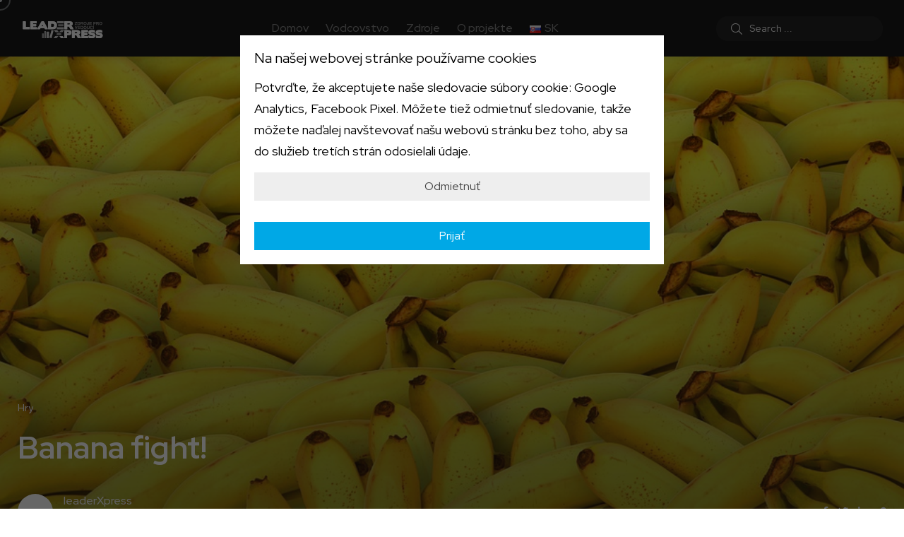

--- FILE ---
content_type: text/html; charset=UTF-8
request_url: https://leaderxpress.cz/sk/2013/09/30/banan-fight/
body_size: 18883
content:
<!doctype html>
<html lang="sk-SK">
<head>
    <meta charset="UTF-8">
    <meta name="viewport" content="width=device-width, initial-scale=1">
    <link rel="profile" href="https://gmpg.org/xfn/11">
    <meta name='robots' content='index, follow, max-image-preview:large, max-snippet:-1, max-video-preview:-1' />
	<style>img:is([sizes="auto" i], [sizes^="auto," i]) { contain-intrinsic-size: 3000px 1500px }</style>
	<noscript><style>#backto-top{display:none;}</style></noscript>
	<!-- This site is optimized with the Yoast SEO plugin v26.8 - https://yoast.com/product/yoast-seo-wordpress/ -->
	<title>Banana fight! - leaderXpress [CZ]</title>
	<meta name="description" content="Tato hra se hraje na jednotlivce a probíhá jako turnaj. Po odstartování hry se snaží banán jednou rukou oloupat, nesmí však k tomu používat nic jiného..." />
	<link rel="canonical" href="https://leaderxpress.cz/sk/2013/09/30/banan-fight/" />
	<meta property="og:locale" content="sk_SK" />
	<meta property="og:type" content="article" />
	<meta property="og:title" content="Banana fight! - leaderXpress [CZ]" />
	<meta property="og:description" content="Tato hra se hraje na jednotlivce a probíhá jako turnaj. Po odstartování hry se snaží banán jednou rukou oloupat, nesmí však k tomu používat nic jiného..." />
	<meta property="og:url" content="https://leaderxpress.cz/sk/2013/09/30/banan-fight/" />
	<meta property="og:site_name" content="leaderXpress [CZ]" />
	<meta property="article:published_time" content="2013-09-30T11:48:06+00:00" />
	<meta property="article:modified_time" content="2016-08-10T09:50:57+00:00" />
	<meta property="og:image" content="https://leaderxpress.cz/wp-content/uploads/2016/05/bananas-1119790_960_720.jpg" />
	<meta property="og:image:width" content="960" />
	<meta property="og:image:height" content="640" />
	<meta property="og:image:type" content="image/jpeg" />
	<meta name="author" content="leaderXpress" />
	<meta name="twitter:card" content="summary_large_image" />
	<meta name="twitter:label1" content="Autor" />
	<meta name="twitter:data1" content="leaderXpress" />
	<meta name="twitter:label2" content="Predpokladaný čas čítania" />
	<meta name="twitter:data2" content="1 minúta" />
	<script type="application/ld+json" class="yoast-schema-graph">{"@context":"https://schema.org","@graph":[{"@type":"Article","@id":"https://leaderxpress.cz/sk/2013/09/30/banan-fight/#article","isPartOf":{"@id":"https://leaderxpress.cz/sk/2013/09/30/banan-fight/"},"author":{"name":"leaderXpress","@id":"https://leaderxpress.cz/sk/#/schema/person/42706fc05b5b194da708fba7d5627b2b"},"headline":"Banana fight!","datePublished":"2013-09-30T11:48:06+00:00","dateModified":"2016-08-10T09:50:57+00:00","mainEntityOfPage":{"@id":"https://leaderxpress.cz/sk/2013/09/30/banan-fight/"},"wordCount":122,"commentCount":0,"image":{"@id":"https://leaderxpress.cz/sk/2013/09/30/banan-fight/#primaryimage"},"thumbnailUrl":"https://leaderxpress.cz/wp-content/uploads/2016/05/bananas-1119790_960_720.jpg","articleSection":["Hry"],"inLanguage":"sk-SK","potentialAction":[{"@type":"CommentAction","name":"Comment","target":["https://leaderxpress.cz/sk/2013/09/30/banan-fight/#respond"]}]},{"@type":"WebPage","@id":"https://leaderxpress.cz/sk/2013/09/30/banan-fight/","url":"https://leaderxpress.cz/sk/2013/09/30/banan-fight/","name":"Banana fight! - leaderXpress [CZ]","isPartOf":{"@id":"https://leaderxpress.cz/sk/#website"},"primaryImageOfPage":{"@id":"https://leaderxpress.cz/sk/2013/09/30/banan-fight/#primaryimage"},"image":{"@id":"https://leaderxpress.cz/sk/2013/09/30/banan-fight/#primaryimage"},"thumbnailUrl":"https://leaderxpress.cz/wp-content/uploads/2016/05/bananas-1119790_960_720.jpg","datePublished":"2013-09-30T11:48:06+00:00","dateModified":"2016-08-10T09:50:57+00:00","author":{"@id":"https://leaderxpress.cz/sk/#/schema/person/42706fc05b5b194da708fba7d5627b2b"},"description":"Tato hra se hraje na jednotlivce a probíhá jako turnaj. Po odstartování hry se snaží banán jednou rukou oloupat, nesmí však k tomu používat nic jiného...","breadcrumb":{"@id":"https://leaderxpress.cz/sk/2013/09/30/banan-fight/#breadcrumb"},"inLanguage":"sk-SK","potentialAction":[{"@type":"ReadAction","target":["https://leaderxpress.cz/sk/2013/09/30/banan-fight/"]}]},{"@type":"ImageObject","inLanguage":"sk-SK","@id":"https://leaderxpress.cz/sk/2013/09/30/banan-fight/#primaryimage","url":"https://leaderxpress.cz/wp-content/uploads/2016/05/bananas-1119790_960_720.jpg","contentUrl":"https://leaderxpress.cz/wp-content/uploads/2016/05/bananas-1119790_960_720.jpg","width":960,"height":640},{"@type":"BreadcrumbList","@id":"https://leaderxpress.cz/sk/2013/09/30/banan-fight/#breadcrumb","itemListElement":[{"@type":"ListItem","position":1,"name":"Domov","item":"https://leaderxpress.cz/sk/"},{"@type":"ListItem","position":2,"name":"Banana fight!"}]},{"@type":"WebSite","@id":"https://leaderxpress.cz/sk/#website","url":"https://leaderxpress.cz/sk/","name":"leaderXpress [CZ]","description":"Zdroje pre vedúcich","potentialAction":[{"@type":"SearchAction","target":{"@type":"EntryPoint","urlTemplate":"https://leaderxpress.cz/sk/?s={search_term_string}"},"query-input":{"@type":"PropertyValueSpecification","valueRequired":true,"valueName":"search_term_string"}}],"inLanguage":"sk-SK"},{"@type":"Person","@id":"https://leaderxpress.cz/sk/#/schema/person/42706fc05b5b194da708fba7d5627b2b","name":"leaderXpress","image":{"@type":"ImageObject","inLanguage":"sk-SK","@id":"https://leaderxpress.cz/sk/#/schema/person/image/","url":"https://leaderxpress.cz/wp-content/uploads/2021/12/LeaderXpress-BW-whitebg-96x96.png","contentUrl":"https://leaderxpress.cz/wp-content/uploads/2021/12/LeaderXpress-BW-whitebg-96x96.png","caption":"leaderXpress"},"url":"https://leaderxpress.cz/sk/author/leaderadmin/"}]}</script>
	<!-- / Yoast SEO plugin. -->


<link rel='dns-prefetch' href='//fonts.googleapis.com' />
<link rel="alternate" type="application/rss+xml" title="RSS kanál: leaderXpress [CZ] &raquo;" href="https://leaderxpress.cz/sk/feed/" />
<link rel="alternate" type="application/rss+xml" title="RSS kanál komentárov webu leaderXpress [CZ] &raquo;" href="https://leaderxpress.cz/sk/comments/feed/" />
<link rel="alternate" type="application/rss+xml" title="RSS kanál komentárov webu leaderXpress [CZ] &raquo; ku článku Banana fight!" href="https://leaderxpress.cz/sk/2013/09/30/banan-fight/feed/" />
<script type="text/javascript">
/* <![CDATA[ */
window._wpemojiSettings = {"baseUrl":"https:\/\/s.w.org\/images\/core\/emoji\/15.0.3\/72x72\/","ext":".png","svgUrl":"https:\/\/s.w.org\/images\/core\/emoji\/15.0.3\/svg\/","svgExt":".svg","source":{"concatemoji":"https:\/\/leaderxpress.cz\/wp-includes\/js\/wp-emoji-release.min.js?ver=6.7.4"}};
/*! This file is auto-generated */
!function(i,n){var o,s,e;function c(e){try{var t={supportTests:e,timestamp:(new Date).valueOf()};sessionStorage.setItem(o,JSON.stringify(t))}catch(e){}}function p(e,t,n){e.clearRect(0,0,e.canvas.width,e.canvas.height),e.fillText(t,0,0);var t=new Uint32Array(e.getImageData(0,0,e.canvas.width,e.canvas.height).data),r=(e.clearRect(0,0,e.canvas.width,e.canvas.height),e.fillText(n,0,0),new Uint32Array(e.getImageData(0,0,e.canvas.width,e.canvas.height).data));return t.every(function(e,t){return e===r[t]})}function u(e,t,n){switch(t){case"flag":return n(e,"\ud83c\udff3\ufe0f\u200d\u26a7\ufe0f","\ud83c\udff3\ufe0f\u200b\u26a7\ufe0f")?!1:!n(e,"\ud83c\uddfa\ud83c\uddf3","\ud83c\uddfa\u200b\ud83c\uddf3")&&!n(e,"\ud83c\udff4\udb40\udc67\udb40\udc62\udb40\udc65\udb40\udc6e\udb40\udc67\udb40\udc7f","\ud83c\udff4\u200b\udb40\udc67\u200b\udb40\udc62\u200b\udb40\udc65\u200b\udb40\udc6e\u200b\udb40\udc67\u200b\udb40\udc7f");case"emoji":return!n(e,"\ud83d\udc26\u200d\u2b1b","\ud83d\udc26\u200b\u2b1b")}return!1}function f(e,t,n){var r="undefined"!=typeof WorkerGlobalScope&&self instanceof WorkerGlobalScope?new OffscreenCanvas(300,150):i.createElement("canvas"),a=r.getContext("2d",{willReadFrequently:!0}),o=(a.textBaseline="top",a.font="600 32px Arial",{});return e.forEach(function(e){o[e]=t(a,e,n)}),o}function t(e){var t=i.createElement("script");t.src=e,t.defer=!0,i.head.appendChild(t)}"undefined"!=typeof Promise&&(o="wpEmojiSettingsSupports",s=["flag","emoji"],n.supports={everything:!0,everythingExceptFlag:!0},e=new Promise(function(e){i.addEventListener("DOMContentLoaded",e,{once:!0})}),new Promise(function(t){var n=function(){try{var e=JSON.parse(sessionStorage.getItem(o));if("object"==typeof e&&"number"==typeof e.timestamp&&(new Date).valueOf()<e.timestamp+604800&&"object"==typeof e.supportTests)return e.supportTests}catch(e){}return null}();if(!n){if("undefined"!=typeof Worker&&"undefined"!=typeof OffscreenCanvas&&"undefined"!=typeof URL&&URL.createObjectURL&&"undefined"!=typeof Blob)try{var e="postMessage("+f.toString()+"("+[JSON.stringify(s),u.toString(),p.toString()].join(",")+"));",r=new Blob([e],{type:"text/javascript"}),a=new Worker(URL.createObjectURL(r),{name:"wpTestEmojiSupports"});return void(a.onmessage=function(e){c(n=e.data),a.terminate(),t(n)})}catch(e){}c(n=f(s,u,p))}t(n)}).then(function(e){for(var t in e)n.supports[t]=e[t],n.supports.everything=n.supports.everything&&n.supports[t],"flag"!==t&&(n.supports.everythingExceptFlag=n.supports.everythingExceptFlag&&n.supports[t]);n.supports.everythingExceptFlag=n.supports.everythingExceptFlag&&!n.supports.flag,n.DOMReady=!1,n.readyCallback=function(){n.DOMReady=!0}}).then(function(){return e}).then(function(){var e;n.supports.everything||(n.readyCallback(),(e=n.source||{}).concatemoji?t(e.concatemoji):e.wpemoji&&e.twemoji&&(t(e.twemoji),t(e.wpemoji)))}))}((window,document),window._wpemojiSettings);
/* ]]> */
</script>
<link rel='stylesheet' id='sbi_styles-css' href='https://leaderxpress.cz/wp-content/plugins/instagram-feed/css/sbi-styles.min.css?ver=6.8.0' type='text/css' media='all' />
<style id='wp-emoji-styles-inline-css' type='text/css'>

	img.wp-smiley, img.emoji {
		display: inline !important;
		border: none !important;
		box-shadow: none !important;
		height: 1em !important;
		width: 1em !important;
		margin: 0 0.07em !important;
		vertical-align: -0.1em !important;
		background: none !important;
		padding: 0 !important;
	}
</style>
<link rel='stylesheet' id='wp-block-library-css' href='https://leaderxpress.cz/wp-includes/css/dist/block-library/style.min.css?ver=6.7.4' type='text/css' media='all' />
<style id='wp-block-library-theme-inline-css' type='text/css'>
.wp-block-audio :where(figcaption){color:#555;font-size:13px;text-align:center}.is-dark-theme .wp-block-audio :where(figcaption){color:#ffffffa6}.wp-block-audio{margin:0 0 1em}.wp-block-code{border:1px solid #ccc;border-radius:4px;font-family:Menlo,Consolas,monaco,monospace;padding:.8em 1em}.wp-block-embed :where(figcaption){color:#555;font-size:13px;text-align:center}.is-dark-theme .wp-block-embed :where(figcaption){color:#ffffffa6}.wp-block-embed{margin:0 0 1em}.blocks-gallery-caption{color:#555;font-size:13px;text-align:center}.is-dark-theme .blocks-gallery-caption{color:#ffffffa6}:root :where(.wp-block-image figcaption){color:#555;font-size:13px;text-align:center}.is-dark-theme :root :where(.wp-block-image figcaption){color:#ffffffa6}.wp-block-image{margin:0 0 1em}.wp-block-pullquote{border-bottom:4px solid;border-top:4px solid;color:currentColor;margin-bottom:1.75em}.wp-block-pullquote cite,.wp-block-pullquote footer,.wp-block-pullquote__citation{color:currentColor;font-size:.8125em;font-style:normal;text-transform:uppercase}.wp-block-quote{border-left:.25em solid;margin:0 0 1.75em;padding-left:1em}.wp-block-quote cite,.wp-block-quote footer{color:currentColor;font-size:.8125em;font-style:normal;position:relative}.wp-block-quote:where(.has-text-align-right){border-left:none;border-right:.25em solid;padding-left:0;padding-right:1em}.wp-block-quote:where(.has-text-align-center){border:none;padding-left:0}.wp-block-quote.is-large,.wp-block-quote.is-style-large,.wp-block-quote:where(.is-style-plain){border:none}.wp-block-search .wp-block-search__label{font-weight:700}.wp-block-search__button{border:1px solid #ccc;padding:.375em .625em}:where(.wp-block-group.has-background){padding:1.25em 2.375em}.wp-block-separator.has-css-opacity{opacity:.4}.wp-block-separator{border:none;border-bottom:2px solid;margin-left:auto;margin-right:auto}.wp-block-separator.has-alpha-channel-opacity{opacity:1}.wp-block-separator:not(.is-style-wide):not(.is-style-dots){width:100px}.wp-block-separator.has-background:not(.is-style-dots){border-bottom:none;height:1px}.wp-block-separator.has-background:not(.is-style-wide):not(.is-style-dots){height:2px}.wp-block-table{margin:0 0 1em}.wp-block-table td,.wp-block-table th{word-break:normal}.wp-block-table :where(figcaption){color:#555;font-size:13px;text-align:center}.is-dark-theme .wp-block-table :where(figcaption){color:#ffffffa6}.wp-block-video :where(figcaption){color:#555;font-size:13px;text-align:center}.is-dark-theme .wp-block-video :where(figcaption){color:#ffffffa6}.wp-block-video{margin:0 0 1em}:root :where(.wp-block-template-part.has-background){margin-bottom:0;margin-top:0;padding:1.25em 2.375em}
</style>
<link rel='stylesheet' id='mpp_gutenberg-css' href='https://leaderxpress.cz/wp-content/plugins/metronet-profile-picture/dist/blocks.style.build.css?ver=2.6.3' type='text/css' media='all' />
<style id='classic-theme-styles-inline-css' type='text/css'>
/*! This file is auto-generated */
.wp-block-button__link{color:#fff;background-color:#32373c;border-radius:9999px;box-shadow:none;text-decoration:none;padding:calc(.667em + 2px) calc(1.333em + 2px);font-size:1.125em}.wp-block-file__button{background:#32373c;color:#fff;text-decoration:none}
</style>
<style id='global-styles-inline-css' type='text/css'>
:root{--wp--preset--aspect-ratio--square: 1;--wp--preset--aspect-ratio--4-3: 4/3;--wp--preset--aspect-ratio--3-4: 3/4;--wp--preset--aspect-ratio--3-2: 3/2;--wp--preset--aspect-ratio--2-3: 2/3;--wp--preset--aspect-ratio--16-9: 16/9;--wp--preset--aspect-ratio--9-16: 9/16;--wp--preset--color--black: #000000;--wp--preset--color--cyan-bluish-gray: #abb8c3;--wp--preset--color--white: #ffffff;--wp--preset--color--pale-pink: #f78da7;--wp--preset--color--vivid-red: #cf2e2e;--wp--preset--color--luminous-vivid-orange: #ff6900;--wp--preset--color--luminous-vivid-amber: #fcb900;--wp--preset--color--light-green-cyan: #7bdcb5;--wp--preset--color--vivid-green-cyan: #00d084;--wp--preset--color--pale-cyan-blue: #8ed1fc;--wp--preset--color--vivid-cyan-blue: #0693e3;--wp--preset--color--vivid-purple: #9b51e0;--wp--preset--color--blogar-primary: #3858F6;--wp--preset--color--blogar-secondary: #D93E40;--wp--preset--color--blogar-tertiary: #050505;--wp--preset--color--blogar-white: #ffffff;--wp--preset--color--blogar-dark-light: #1A1A1A;--wp--preset--gradient--vivid-cyan-blue-to-vivid-purple: linear-gradient(135deg,rgba(6,147,227,1) 0%,rgb(155,81,224) 100%);--wp--preset--gradient--light-green-cyan-to-vivid-green-cyan: linear-gradient(135deg,rgb(122,220,180) 0%,rgb(0,208,130) 100%);--wp--preset--gradient--luminous-vivid-amber-to-luminous-vivid-orange: linear-gradient(135deg,rgba(252,185,0,1) 0%,rgba(255,105,0,1) 100%);--wp--preset--gradient--luminous-vivid-orange-to-vivid-red: linear-gradient(135deg,rgba(255,105,0,1) 0%,rgb(207,46,46) 100%);--wp--preset--gradient--very-light-gray-to-cyan-bluish-gray: linear-gradient(135deg,rgb(238,238,238) 0%,rgb(169,184,195) 100%);--wp--preset--gradient--cool-to-warm-spectrum: linear-gradient(135deg,rgb(74,234,220) 0%,rgb(151,120,209) 20%,rgb(207,42,186) 40%,rgb(238,44,130) 60%,rgb(251,105,98) 80%,rgb(254,248,76) 100%);--wp--preset--gradient--blush-light-purple: linear-gradient(135deg,rgb(255,206,236) 0%,rgb(152,150,240) 100%);--wp--preset--gradient--blush-bordeaux: linear-gradient(135deg,rgb(254,205,165) 0%,rgb(254,45,45) 50%,rgb(107,0,62) 100%);--wp--preset--gradient--luminous-dusk: linear-gradient(135deg,rgb(255,203,112) 0%,rgb(199,81,192) 50%,rgb(65,88,208) 100%);--wp--preset--gradient--pale-ocean: linear-gradient(135deg,rgb(255,245,203) 0%,rgb(182,227,212) 50%,rgb(51,167,181) 100%);--wp--preset--gradient--electric-grass: linear-gradient(135deg,rgb(202,248,128) 0%,rgb(113,206,126) 100%);--wp--preset--gradient--midnight: linear-gradient(135deg,rgb(2,3,129) 0%,rgb(40,116,252) 100%);--wp--preset--font-size--small: 12px;--wp--preset--font-size--medium: 20px;--wp--preset--font-size--large: 36px;--wp--preset--font-size--x-large: 42px;--wp--preset--font-size--normal: 16px;--wp--preset--font-size--huge: 50px;--wp--preset--spacing--20: 0.44rem;--wp--preset--spacing--30: 0.67rem;--wp--preset--spacing--40: 1rem;--wp--preset--spacing--50: 1.5rem;--wp--preset--spacing--60: 2.25rem;--wp--preset--spacing--70: 3.38rem;--wp--preset--spacing--80: 5.06rem;--wp--preset--shadow--natural: 6px 6px 9px rgba(0, 0, 0, 0.2);--wp--preset--shadow--deep: 12px 12px 50px rgba(0, 0, 0, 0.4);--wp--preset--shadow--sharp: 6px 6px 0px rgba(0, 0, 0, 0.2);--wp--preset--shadow--outlined: 6px 6px 0px -3px rgba(255, 255, 255, 1), 6px 6px rgba(0, 0, 0, 1);--wp--preset--shadow--crisp: 6px 6px 0px rgba(0, 0, 0, 1);}:where(.is-layout-flex){gap: 0.5em;}:where(.is-layout-grid){gap: 0.5em;}body .is-layout-flex{display: flex;}.is-layout-flex{flex-wrap: wrap;align-items: center;}.is-layout-flex > :is(*, div){margin: 0;}body .is-layout-grid{display: grid;}.is-layout-grid > :is(*, div){margin: 0;}:where(.wp-block-columns.is-layout-flex){gap: 2em;}:where(.wp-block-columns.is-layout-grid){gap: 2em;}:where(.wp-block-post-template.is-layout-flex){gap: 1.25em;}:where(.wp-block-post-template.is-layout-grid){gap: 1.25em;}.has-black-color{color: var(--wp--preset--color--black) !important;}.has-cyan-bluish-gray-color{color: var(--wp--preset--color--cyan-bluish-gray) !important;}.has-white-color{color: var(--wp--preset--color--white) !important;}.has-pale-pink-color{color: var(--wp--preset--color--pale-pink) !important;}.has-vivid-red-color{color: var(--wp--preset--color--vivid-red) !important;}.has-luminous-vivid-orange-color{color: var(--wp--preset--color--luminous-vivid-orange) !important;}.has-luminous-vivid-amber-color{color: var(--wp--preset--color--luminous-vivid-amber) !important;}.has-light-green-cyan-color{color: var(--wp--preset--color--light-green-cyan) !important;}.has-vivid-green-cyan-color{color: var(--wp--preset--color--vivid-green-cyan) !important;}.has-pale-cyan-blue-color{color: var(--wp--preset--color--pale-cyan-blue) !important;}.has-vivid-cyan-blue-color{color: var(--wp--preset--color--vivid-cyan-blue) !important;}.has-vivid-purple-color{color: var(--wp--preset--color--vivid-purple) !important;}.has-black-background-color{background-color: var(--wp--preset--color--black) !important;}.has-cyan-bluish-gray-background-color{background-color: var(--wp--preset--color--cyan-bluish-gray) !important;}.has-white-background-color{background-color: var(--wp--preset--color--white) !important;}.has-pale-pink-background-color{background-color: var(--wp--preset--color--pale-pink) !important;}.has-vivid-red-background-color{background-color: var(--wp--preset--color--vivid-red) !important;}.has-luminous-vivid-orange-background-color{background-color: var(--wp--preset--color--luminous-vivid-orange) !important;}.has-luminous-vivid-amber-background-color{background-color: var(--wp--preset--color--luminous-vivid-amber) !important;}.has-light-green-cyan-background-color{background-color: var(--wp--preset--color--light-green-cyan) !important;}.has-vivid-green-cyan-background-color{background-color: var(--wp--preset--color--vivid-green-cyan) !important;}.has-pale-cyan-blue-background-color{background-color: var(--wp--preset--color--pale-cyan-blue) !important;}.has-vivid-cyan-blue-background-color{background-color: var(--wp--preset--color--vivid-cyan-blue) !important;}.has-vivid-purple-background-color{background-color: var(--wp--preset--color--vivid-purple) !important;}.has-black-border-color{border-color: var(--wp--preset--color--black) !important;}.has-cyan-bluish-gray-border-color{border-color: var(--wp--preset--color--cyan-bluish-gray) !important;}.has-white-border-color{border-color: var(--wp--preset--color--white) !important;}.has-pale-pink-border-color{border-color: var(--wp--preset--color--pale-pink) !important;}.has-vivid-red-border-color{border-color: var(--wp--preset--color--vivid-red) !important;}.has-luminous-vivid-orange-border-color{border-color: var(--wp--preset--color--luminous-vivid-orange) !important;}.has-luminous-vivid-amber-border-color{border-color: var(--wp--preset--color--luminous-vivid-amber) !important;}.has-light-green-cyan-border-color{border-color: var(--wp--preset--color--light-green-cyan) !important;}.has-vivid-green-cyan-border-color{border-color: var(--wp--preset--color--vivid-green-cyan) !important;}.has-pale-cyan-blue-border-color{border-color: var(--wp--preset--color--pale-cyan-blue) !important;}.has-vivid-cyan-blue-border-color{border-color: var(--wp--preset--color--vivid-cyan-blue) !important;}.has-vivid-purple-border-color{border-color: var(--wp--preset--color--vivid-purple) !important;}.has-vivid-cyan-blue-to-vivid-purple-gradient-background{background: var(--wp--preset--gradient--vivid-cyan-blue-to-vivid-purple) !important;}.has-light-green-cyan-to-vivid-green-cyan-gradient-background{background: var(--wp--preset--gradient--light-green-cyan-to-vivid-green-cyan) !important;}.has-luminous-vivid-amber-to-luminous-vivid-orange-gradient-background{background: var(--wp--preset--gradient--luminous-vivid-amber-to-luminous-vivid-orange) !important;}.has-luminous-vivid-orange-to-vivid-red-gradient-background{background: var(--wp--preset--gradient--luminous-vivid-orange-to-vivid-red) !important;}.has-very-light-gray-to-cyan-bluish-gray-gradient-background{background: var(--wp--preset--gradient--very-light-gray-to-cyan-bluish-gray) !important;}.has-cool-to-warm-spectrum-gradient-background{background: var(--wp--preset--gradient--cool-to-warm-spectrum) !important;}.has-blush-light-purple-gradient-background{background: var(--wp--preset--gradient--blush-light-purple) !important;}.has-blush-bordeaux-gradient-background{background: var(--wp--preset--gradient--blush-bordeaux) !important;}.has-luminous-dusk-gradient-background{background: var(--wp--preset--gradient--luminous-dusk) !important;}.has-pale-ocean-gradient-background{background: var(--wp--preset--gradient--pale-ocean) !important;}.has-electric-grass-gradient-background{background: var(--wp--preset--gradient--electric-grass) !important;}.has-midnight-gradient-background{background: var(--wp--preset--gradient--midnight) !important;}.has-small-font-size{font-size: var(--wp--preset--font-size--small) !important;}.has-medium-font-size{font-size: var(--wp--preset--font-size--medium) !important;}.has-large-font-size{font-size: var(--wp--preset--font-size--large) !important;}.has-x-large-font-size{font-size: var(--wp--preset--font-size--x-large) !important;}
:where(.wp-block-post-template.is-layout-flex){gap: 1.25em;}:where(.wp-block-post-template.is-layout-grid){gap: 1.25em;}
:where(.wp-block-columns.is-layout-flex){gap: 2em;}:where(.wp-block-columns.is-layout-grid){gap: 2em;}
:root :where(.wp-block-pullquote){font-size: 1.5em;line-height: 1.6;}
</style>
<link rel='stylesheet' id='contact-form-7-css' href='https://leaderxpress.cz/wp-content/plugins/contact-form-7/includes/css/styles.css?ver=6.1.4' type='text/css' media='all' />
<link rel='stylesheet' id='axil-fonts-css' href='https://fonts.googleapis.com/css?family=Red+Hat+Display%3A0%2C400%3B0%2C500%3B0%2C700%3B0%2C900%3B1%2C400%3B1%2C500%3B1%2C700%3B1%2C900&#038;subset=latin%2Clatin-ext&#038;ver=6.7.4' type='text/css' media='all' />
<link rel='stylesheet' id='slick-css' href='https://leaderxpress.cz/wp-content/themes/blogar/assets/css/vendor/slick.css?ver=1.3.1' type='text/css' media='all' />
<link rel='stylesheet' id='slick-theme-css' href='https://leaderxpress.cz/wp-content/themes/blogar/assets/css/vendor/slick-theme.css?ver=1.3.1' type='text/css' media='all' />
<link rel='stylesheet' id='font-awesome-css' href='https://leaderxpress.cz/wp-content/themes/blogar/assets/css/vendor/font-awesome.css?ver=1.3.1' type='text/css' media='all' />
<link rel='stylesheet' id='bootstrap-css' href='https://leaderxpress.cz/wp-content/themes/blogar/assets/css/vendor/bootstrap.min.css?ver=1.3.1' type='text/css' media='all' />
<link rel='stylesheet' id='axil-style-css' href='https://leaderxpress.cz/wp-content/themes/blogar/assets/css/style.css?ver=1.3.1' type='text/css' media='all' />
<link rel='stylesheet' id='blogar-style-css' href='https://leaderxpress.cz/wp-content/themes/blogar/style.css?ver=6.7.4' type='text/css' media='all' />
<link rel='stylesheet' id='axil-like-it-css' href='https://leaderxpress.cz/wp-content/themes/blogar/assets/css/vendor/like-it.css?ver=1.3.1' type='text/css' media='all' />
<link rel='stylesheet' id='surbma-gpga-styles-css' href='https://leaderxpress.cz/wp-content/plugins/surbma-gdpr-proof-google-analytics/css/styles-default.css?ver=17.8.2' type='text/css' media='all' />
<script type="text/javascript" src="https://leaderxpress.cz/wp-includes/js/jquery/jquery.min.js?ver=3.7.1" id="jquery-core-js"></script>
<script type="text/javascript" src="https://leaderxpress.cz/wp-includes/js/jquery/jquery-migrate.min.js?ver=3.4.1" id="jquery-migrate-js"></script>
<script type="text/javascript" src="https://leaderxpress.cz/wp-content/plugins/wp-retina-2x/app/picturefill.min.js?ver=1765898407" id="wr2x-picturefill-js-js"></script>
<script type="text/javascript" src="https://leaderxpress.cz/wp-content/themes/blogar/assets/js/vendor/slick.min.js?ver=1.3.1" id="slick-js"></script>
<link rel="https://api.w.org/" href="https://leaderxpress.cz/wp-json/" /><link rel="alternate" title="JSON" type="application/json" href="https://leaderxpress.cz/wp-json/wp/v2/posts/51" /><link rel="EditURI" type="application/rsd+xml" title="RSD" href="https://leaderxpress.cz/xmlrpc.php?rsd" />
<meta name="generator" content="WordPress 6.7.4" />
<link rel='shortlink' href='https://leaderxpress.cz/?p=51' />
<link rel="alternate" title="oEmbed (JSON)" type="application/json+oembed" href="https://leaderxpress.cz/wp-json/oembed/1.0/embed?url=https%3A%2F%2Fleaderxpress.cz%2Fsk%2F2013%2F09%2F30%2Fbanan-fight%2F&#038;lang=sk" />
<link rel="alternate" title="oEmbed (XML)" type="text/xml+oembed" href="https://leaderxpress.cz/wp-json/oembed/1.0/embed?url=https%3A%2F%2Fleaderxpress.cz%2Fsk%2F2013%2F09%2F30%2Fbanan-fight%2F&#038;format=xml&#038;lang=sk" />
<meta name="generator" content="Redux 4.5.6" /><!-- start Simple Custom CSS and JS -->
<style type="text/css">
.post--list {
	position: relative;
	padding: 24px;
	background: #fff;
	border: 1px solid #eee;
	border-radius: 4px;
	box-shadow: 0 1px 6px rgba(0,0,0,0.03);
	overflow: hidden;
}

.lx-box {
    font-family: Poppins, Arial, Helvetica, sans-serif;
    position: relative;
    overflow: visible !important;
}

.lx-box > p {
	margin-bottom: 12px !important;
}

.lx-box-main:before {
	content: '';
	position: absolute;
	width: 1000%;
	transform: translate(-25%,-10px);
	height: 100%;
	background: -moz-linear-gradient(top,  rgba(255,255,255,0) 0%, rgba(255,255,255,1) 95%, rgba(255,255,255,1) 99%);
	background: -webkit-linear-gradient(top,  rgba(255,255,255,0) 0%,rgba(255,255,255,1) 95%,rgba(255,255,255,1) 99%);
	background: linear-gradient(to bottom,  rgba(255,255,255,0) 0%,rgba(255,255,255,1) 95%,rgba(255,255,255,1) 99%);
	filter: progid:DXImageTransform.Microsoft.gradient( startColorstr='#00ffffff', endColorstr='#ffffff',GradientType=0 );
	bottom: 100%;
}</style>
<!-- end Simple Custom CSS and JS -->
<meta name="facebook-domain-verification" content="6zqf6vmf8h6vdxnrgyaz2g25cw4ruy" /><link rel="pingback" href="https://leaderxpress.cz/xmlrpc.php">        <!--Customizer CSS-->
        <style type="text/css">

                                                                                                                                                                                                                                                                                                                                                
        </style>
        <meta name="generator" content="Elementor 3.34.2; features: additional_custom_breakpoints; settings: css_print_method-external, google_font-enabled, font_display-auto">
			<style>
				.e-con.e-parent:nth-of-type(n+4):not(.e-lazyloaded):not(.e-no-lazyload),
				.e-con.e-parent:nth-of-type(n+4):not(.e-lazyloaded):not(.e-no-lazyload) * {
					background-image: none !important;
				}
				@media screen and (max-height: 1024px) {
					.e-con.e-parent:nth-of-type(n+3):not(.e-lazyloaded):not(.e-no-lazyload),
					.e-con.e-parent:nth-of-type(n+3):not(.e-lazyloaded):not(.e-no-lazyload) * {
						background-image: none !important;
					}
				}
				@media screen and (max-height: 640px) {
					.e-con.e-parent:nth-of-type(n+2):not(.e-lazyloaded):not(.e-no-lazyload),
					.e-con.e-parent:nth-of-type(n+2):not(.e-lazyloaded):not(.e-no-lazyload) * {
						background-image: none !important;
					}
				}
			</style>
			<link rel="icon" href="https://leaderxpress.cz/wp-content/uploads/2021/12/cropped-LeaderXpress-BW-retina-32x32.png" sizes="32x32" />
<link rel="icon" href="https://leaderxpress.cz/wp-content/uploads/2021/12/cropped-LeaderXpress-BW-retina-192x192.png" sizes="192x192" />
<link rel="apple-touch-icon" href="https://leaderxpress.cz/wp-content/uploads/2021/12/cropped-LeaderXpress-BW-retina-180x180.png" />
<meta name="msapplication-TileImage" content="https://leaderxpress.cz/wp-content/uploads/2021/12/cropped-LeaderXpress-BW-retina-270x270.png" />
<script type="text/javascript">
	function surbma_gpga_readCookie(cookieName) {
		var re = new RegExp('[; ]'+cookieName+'=([^\\s;]*)');
		var sMatch = (' '+document.cookie).match(re);
		if (cookieName && sMatch) return unescape(sMatch[1]);
		return '';
	}
</script>
<!-- Global site tag (gtag.js) - Google Analytics -->
<script async src="https://www.googletagmanager.com/gtag/js?id=UA-77396530-1"></script>
<script>
if( surbma_gpga_readCookie('surbma-gpga') == 'yes' ) {
	window.dataLayer = window.dataLayer || [];
	function gtag(){dataLayer.push(arguments);}
	gtag('js', new Date());
	gtag('config', 'UA-77396530-1', { 'anonymize_ip': true });
}
</script>
<!-- Facebook Pixel Code -->
<script>
if( surbma_gpga_readCookie('surbma-gpga') == 'yes' ) {
	!function(f,b,e,v,n,t,s)
	{if(f.fbq)return;n=f.fbq=function(){n.callMethod?
	n.callMethod.apply(n,arguments):n.queue.push(arguments)};
	if(!f._fbq)f._fbq=n;n.push=n;n.loaded=!0;n.version='2.0';
	n.queue=[];t=b.createElement(e);t.async=!0;
	t.src=v;s=b.getElementsByTagName(e)[0];
	s.parentNode.insertBefore(t,s)}(window, document,'script',
	'https://connect.facebook.net/en_US/fbevents.js');
	fbq('init', '216541673938164');
	fbq('track', 'PageView');
}
</script>
<!-- End Facebook Pixel Code -->
</head>

<body class="post-template-default single single-post postid-51 single-format-standard wp-embed-responsive post-banan-fight active-scroll-to-top  active-sidebar-blog active-sidebar-single-post header-sticky-active header-transparent-active header-with-search elementor-default elementor-kit-4310">
        <div class="mouse-cursor cursor-outer"></div>
        <div class="mouse-cursor cursor-inner"></div>
    <div class="main-content">
<!-- Start Header -->
<header class="header axil-header header-style-1 header-dark header-with-shadow  header-sticky    header-transparent ">
    <div class="header-wrap">
        <div class="row justify-content-between align-items-center">
            <div class="col-xl-2 col-lg-3 col-md-3 col-sm-6 col-6">
                <div class="logo">
                                            <a href="https://leaderxpress.cz/sk/"
                           title="leaderXpress [CZ]" rel="home">

                            
                                                                    <img src="https://leaderxpress.cz/wp-content/uploads/2021/12/leaderxpress.svg" alt="leaderXpress [CZ]">
                                
                            
                        </a>
                    
                </div> <!-- End Logo-->
            </div>

            <div class="axil-mainmenu-withbar col-md-3 col-sm-3 col-3 col-lg-6">
                <div class="mainmenu-wrapper d-none d-xl-block">
                    <!-- Start Mainmanu Nav -->
                    <nav class="mainmenu-nav d-none d-lg-block"><ul id="main-menu" class="mainmenu"><li id="menu-item-2788" class="menu-item menu-item-type-custom menu-item-object-custom menu-item-2788 axil-post-type-post"><a href="https://www.leaderxpress.cz/sk/">Domov</a></li>
<li id="menu-item-2789" class="menu-item menu-item-type-custom menu-item-object-custom menu-item-has-children menu-item-2789 axil-post-type-post has-dropdown"><a href="#">Vodcovstvo</a>
<ul class="axil-submenu">
	<li id="menu-item-4855" class="menu-item menu-item-type-taxonomy menu-item-object-category menu-item-4855 axil-post-type-post"><a href="https://leaderxpress.cz/sk/category/rozhovor/">Rozhovor</a></li>
	<li id="menu-item-2822" class="menu-item menu-item-type-taxonomy menu-item-object-category menu-item-2822 axil-post-type-post"><a href="https://leaderxpress.cz/sk/category/blog/">Blog</a></li>
	<li id="menu-item-2823" class="menu-item menu-item-type-taxonomy menu-item-object-category menu-item-2823 axil-post-type-post"><a href="https://leaderxpress.cz/sk/category/how-to/">How to</a></li>
	<li id="menu-item-5292" class="menu-item menu-item-type-taxonomy menu-item-object-category menu-item-5292 axil-post-type-post"><a href="https://leaderxpress.cz/sk/category/financie/">Financie</a></li>
	<li id="menu-item-2825" class="menu-item menu-item-type-taxonomy menu-item-object-category menu-item-2825 axil-post-type-post"><a href="https://leaderxpress.cz/sk/category/poradenstvi/">Poradenstvo</a></li>
</ul>
</li>
<li id="menu-item-2834" class="menu-item menu-item-type-custom menu-item-object-custom menu-item-has-children menu-item-2834 axil-post-type-post has-dropdown"><a href="#">Zdroje</a>
<ul class="axil-submenu">
	<li id="menu-item-2973" class="menu-item menu-item-type-taxonomy menu-item-object-category menu-item-2973 axil-post-type-post"><a href="https://leaderxpress.cz/sk/category/zdroje/qanda/">Q&amp;A</a></li>
	<li id="menu-item-2838" class="menu-item menu-item-type-taxonomy menu-item-object-category menu-item-2838 axil-post-type-post"><a href="https://leaderxpress.cz/sk/category/zdroje/5-knih/">5 kníh</a></li>
	<li id="menu-item-2839" class="menu-item menu-item-type-taxonomy menu-item-object-category menu-item-2839 axil-post-type-post"><a href="https://leaderxpress.cz/sk/category/zdroje/knihy/">Knihy</a></li>
	<li id="menu-item-2840" class="menu-item menu-item-type-taxonomy menu-item-object-category menu-item-2840 axil-post-type-post"><a href="https://leaderxpress.cz/sk/category/zdroje/weby/">Weby</a></li>
	<li id="menu-item-2974" class="menu-item menu-item-type-taxonomy menu-item-object-category menu-item-2974 axil-post-type-post"><a href="https://leaderxpress.cz/sk/category/zdroje/treningy/">Tréningy</a></li>
</ul>
</li>
<li id="menu-item-2790" class="menu-item menu-item-type-custom menu-item-object-custom menu-item-has-children menu-item-2790 axil-post-type-post has-dropdown"><a href="#">O projekte</a>
<ul class="axil-submenu">
	<li id="menu-item-2792" class="menu-item menu-item-type-post_type menu-item-object-page menu-item-2792 axil-post-type-post"><a href="https://leaderxpress.cz/sk/co-je-leaderxpress/">Co je leaderXpress</a></li>
	<li id="menu-item-2928" class="menu-item menu-item-type-post_type menu-item-object-page menu-item-2928 axil-post-type-post"><a href="https://leaderxpress.cz/sk/kontakt/">Kontakt</a></li>
</ul>
</li>
<li id="menu-item-2906" class="pll-parent-menu-item menu-item menu-item-type-custom menu-item-object-custom current-menu-parent menu-item-has-children menu-item-2906 axil-post-type-post has-dropdown is-active "><a href="#pll_switcher"><img src="[data-uri]" alt="" width="16" height="11" style="width: 16px; height: 11px;" /><span style="margin-left:0.3em;">SK</span></a>
<ul class="axil-submenu">
	<li id="menu-item-2906-sk" class="lang-item lang-item-68 lang-item-sk current-lang lang-item-first menu-item menu-item-type-custom menu-item-object-custom menu-item-2906-sk axil-post-type-post"><a href="https://leaderxpress.cz/sk/2013/09/30/banan-fight/" hreflang="sk-SK" lang="sk-SK"><img src="[data-uri]" alt="" width="16" height="11" style="width: 16px; height: 11px;" /><span style="margin-left:0.3em;">SK</span></a></li>
	<li id="menu-item-2906-cs" class="lang-item lang-item-131 lang-item-cs no-translation menu-item menu-item-type-custom menu-item-object-custom menu-item-2906-cs axil-post-type-post"><a href="https://leaderxpress.cz/" hreflang="cs-CZ" lang="cs-CZ"><img src="[data-uri]" alt="" width="16" height="11" style="width: 16px; height: 11px;" /><span style="margin-left:0.3em;">CZ</span></a></li>
</ul>
</li>
</ul></nav>                    <!-- End Mainmanu Nav -->
                </div>
                <!-- Start Hamburger Menu  -->
                <div class="hamburger-menu d-block d-xl-none text-right">
                    <div class="hamburger-inner">
                        <div class="icon"><i class="fal fa-bars"></i></div>
                    </div>
                </div>
                <!-- End Hamburger Menu  -->
            </div>
            <div class="d-none d-sm-block col-lg-3 col-md-3 col-sm-3 col-3">
                <div class="header-search text-right d-flex align-items-center justify-content-end">
                    
                        <form  id="header-search-1"  action="https://leaderxpress.cz/sk/" method="GET" class="blog-search">
                            <div class="axil-search form-group">
                                <button type="submit" class="search-button"><i class="fal fa-search"></i></button>
                                <input type="text"  name="s"  class="form-control" placeholder="Search ..." value=""/>
                            </div>
                        </form>
                                                                            </div>
            </div>
            <div class="mobile-search-wrapper d-block d-sm-none col-lg-3 col-md-3 col-sm-3 col-3">
                <div class="header-search text-right d-flex align-items-center justify-content-end">
                                            <div class="search-mobile-icon">
                            <button><i class="fal fa-search"></i></button>
                        </div>
                        <form  id="header-search-1"  action="https://leaderxpress.cz/sk/" method="GET" class="blog-search large-mobile-blog-search">
                            <div class="axil-search-mobile form-group">
                                <button type="submit" class="search-button"><i class="fal fa-search"></i></button>
                                <input type="text"  name="s"  class="form-control" placeholder="Search ..." value=""/>
                            </div>
                        </form>
                                                                            </div>
            </div>

            
        </div>
    </div>
</header>
<!-- Start Header -->
<!-- Start Mobile Menu Area  -->
<div class="popup-mobilemenu-area">
    <div class="inner">
        <div class="mobile-menu-top">
            <div class="logo">
                                    <a href="https://leaderxpress.cz/sk/" title="leaderXpress [CZ]" rel="home" >

                        
                             
                                <img class="dark-logo" src="https://leaderxpress.cz/wp-content/uploads/2021/12/LeaderXpress-BW-e1639521076455.png" alt="leaderXpress [CZ]">
                                                         
                                <img class="light-logo" src="https://leaderxpress.cz/wp-content/uploads/2021/12/leaderxpress.svg" alt="leaderXpress [CZ]">
                                                        
                        
                    </a>
                            </div>
            <div class="mobile-close">
                <div class="icon">
                    <i class="fal fa-times"></i>
                </div>
            </div>
        </div>
        <nav class="menu-item"><ul id="mobile-menu" class="mainmenu-item"><li class="menu-item menu-item-type-custom menu-item-object-custom menu-item-2788 axil-post-type-post"><a href="https://www.leaderxpress.cz/sk/">Domov</a></li>
<li class="menu-item menu-item-type-custom menu-item-object-custom menu-item-has-children menu-item-2789 axil-post-type-post has-children"><a href="#">Vodcovstvo</a>
<ul class="submenu">
	<li class="menu-item menu-item-type-taxonomy menu-item-object-category menu-item-4855 axil-post-type-post"><a href="https://leaderxpress.cz/sk/category/rozhovor/">Rozhovor</a></li>
	<li class="menu-item menu-item-type-taxonomy menu-item-object-category menu-item-2822 axil-post-type-post"><a href="https://leaderxpress.cz/sk/category/blog/">Blog</a></li>
	<li class="menu-item menu-item-type-taxonomy menu-item-object-category menu-item-2823 axil-post-type-post"><a href="https://leaderxpress.cz/sk/category/how-to/">How to</a></li>
	<li class="menu-item menu-item-type-taxonomy menu-item-object-category menu-item-5292 axil-post-type-post"><a href="https://leaderxpress.cz/sk/category/financie/">Financie</a></li>
	<li class="menu-item menu-item-type-taxonomy menu-item-object-category menu-item-2825 axil-post-type-post"><a href="https://leaderxpress.cz/sk/category/poradenstvi/">Poradenstvo</a></li>
</ul>
</li>
<li class="menu-item menu-item-type-custom menu-item-object-custom menu-item-has-children menu-item-2834 axil-post-type-post has-children"><a href="#">Zdroje</a>
<ul class="submenu">
	<li class="menu-item menu-item-type-taxonomy menu-item-object-category menu-item-2973 axil-post-type-post"><a href="https://leaderxpress.cz/sk/category/zdroje/qanda/">Q&amp;A</a></li>
	<li class="menu-item menu-item-type-taxonomy menu-item-object-category menu-item-2838 axil-post-type-post"><a href="https://leaderxpress.cz/sk/category/zdroje/5-knih/">5 kníh</a></li>
	<li class="menu-item menu-item-type-taxonomy menu-item-object-category menu-item-2839 axil-post-type-post"><a href="https://leaderxpress.cz/sk/category/zdroje/knihy/">Knihy</a></li>
	<li class="menu-item menu-item-type-taxonomy menu-item-object-category menu-item-2840 axil-post-type-post"><a href="https://leaderxpress.cz/sk/category/zdroje/weby/">Weby</a></li>
	<li class="menu-item menu-item-type-taxonomy menu-item-object-category menu-item-2974 axil-post-type-post"><a href="https://leaderxpress.cz/sk/category/zdroje/treningy/">Tréningy</a></li>
</ul>
</li>
<li class="menu-item menu-item-type-custom menu-item-object-custom menu-item-has-children menu-item-2790 axil-post-type-post has-children"><a href="#">O projekte</a>
<ul class="submenu">
	<li class="menu-item menu-item-type-post_type menu-item-object-page menu-item-2792 axil-post-type-post"><a href="https://leaderxpress.cz/sk/co-je-leaderxpress/">Co je leaderXpress</a></li>
	<li class="menu-item menu-item-type-post_type menu-item-object-page menu-item-2928 axil-post-type-post"><a href="https://leaderxpress.cz/sk/kontakt/">Kontakt</a></li>
</ul>
</li>
<li class="pll-parent-menu-item menu-item menu-item-type-custom menu-item-object-custom current-menu-parent menu-item-has-children menu-item-2906 axil-post-type-post has-children is-active "><a href="#pll_switcher"><img src="[data-uri]" alt="" width="16" height="11" style="width: 16px; height: 11px;" /><span style="margin-left:0.3em;">SK</span></a>
<ul class="submenu">
	<li class="lang-item lang-item-68 lang-item-sk current-lang lang-item-first menu-item menu-item-type-custom menu-item-object-custom menu-item-2906-sk axil-post-type-post"><a href="https://leaderxpress.cz/sk/2013/09/30/banan-fight/" hreflang="sk-SK" lang="sk-SK"><img src="[data-uri]" alt="" width="16" height="11" style="width: 16px; height: 11px;" /><span style="margin-left:0.3em;">SK</span></a></li>
	<li class="lang-item lang-item-131 lang-item-cs no-translation menu-item menu-item-type-custom menu-item-object-custom menu-item-2906-cs axil-post-type-post"><a href="https://leaderxpress.cz/" hreflang="cs-CZ" lang="cs-CZ"><img src="[data-uri]" alt="" width="16" height="11" style="width: 16px; height: 11px;" /><span style="margin-left:0.3em;">CZ</span></a></li>
</ul>
</li>
</ul></nav>    </div>
</div>
<!-- End Mobile Menu Area  --><!-- Start Page Wrapper -->
<div class="main-wrapper">


<!-- Start Banner Area -->
<div class="banner banner-single-post post-layout-3 post-formate post-standard bg_image d-flex align-items-end" style="background-image: url(https://leaderxpress.cz/wp-content/uploads/2016/05/bananas-1119790_960_720.jpg)">
    <div class="container">
        <div class="row">
            <div class="col-lg-12">
                <!-- Start Single Slide  -->
                <div class="content-block">
                    <!-- Start Post Content  -->
                    <div class="post-content">
                                                                <div class="post-cat">
                <div class="post-cat-list">
                                                <a class="hover-flip-item-wrapper" href="https://leaderxpress.cz/sk/category/komunita/hry/">
                                <span class="hover-flip-item"><span data-text="Hry">Hry</span></span>
                            </a>                 </div>
            </div>
                                                            <h1 class="title">Banana fight!</h1>
                        <!-- Post Meta  -->
                        <div class="post-meta-wrapper">
                            
        <div class="post-meta">
                            <div class="post-author-avatar border-rounded">
                    <img width="50" height="50" src="https://leaderxpress.cz/wp-content/uploads/2021/12/LeaderXpress-BW-whitebg-96x96.png" class="avatar avatar-50 photo" alt="" decoding="async" srcset="https://leaderxpress.cz/wp-content/uploads/2021/12/LeaderXpress-BW-whitebg-96x96.png 96w, https://leaderxpress.cz/wp-content/uploads/2021/12/LeaderXpress-BW-whitebg-150x150@2x.png 300w, https://leaderxpress.cz/wp-content/uploads/2021/12/LeaderXpress-BW-whitebg-150x150.png 150w, https://leaderxpress.cz/wp-content/uploads/2021/12/LeaderXpress-BW-whitebg-24x24.png 24w, https://leaderxpress.cz/wp-content/uploads/2021/12/LeaderXpress-BW-whitebg-48x48.png 48w, https://leaderxpress.cz/wp-content/uploads/2021/12/LeaderXpress-BW-whitebg.png 400w" sizes="(max-width: 50px) 100vw, 50px" />                </div>
                        <div class="content">
                                    <h6 class="post-author-name"><a class="hover-flip-item-wrapper" href="https://leaderxpress.cz/sk/author/leaderadmin/"><span class="hover-flip-item"><span data-text="leaderXpress">leaderXpress</span></span></a></h6>
                                <ul class="post-meta-list">
                                            <li class="post-meta-date">30. septembra 2013</li>
                                                                                    <li class="post-meta-reading-time">1 min read</li>
                                                                            </ul>
            </div>
        </div>
                                <ul class="social-share-transparent justify-content-end"><li><a href="https://www.facebook.com/sharer/sharer.php?u=https://leaderxpress.cz/sk/2013/09/30/banan-fight/" target="_blank" class="aw-facebook"><i class="fab fa-facebook-f"></i></a></li><li><a href="https://twitter.com/share?https://leaderxpress.cz/sk/2013/09/30/banan-fight/&#038;text=Banana%20fight!" target="_blank" class="aw-twitter"><i class="fab fa-twitter"></i></a></li><li><a href="http://www.linkedin.com/shareArticle?url=https://leaderxpress.cz/sk/2013/09/30/banan-fight/&#038;title=Banana%20fight!" target="_blank" class="aw-linkdin"><i class="fab fa-linkedin-in"></i></a></li><li><button class="axilcopyLink" title="Copy Link" data-link="https://leaderxpress.cz/sk/2013/09/30/banan-fight/"><i class="fas fa-link"></i></button></li></ul>                        </div>
                    </div>
                    <!-- End Post Content  -->
                </div>
                <!-- End Single Slide  -->
            </div>
        </div>
    </div>
</div>


<!-- Start Blog Details Area  -->
<div class="post-single-wrapper axil-section-gap bg-color-white">
    <div class="container">
        <div class="row">
                        <div class="col-lg-8 col-md-12 col-12 order-1 order-lg-2">

                
                <div class="axil-post-details">

                                        <div class="axil-post-details-content">
                                                <p style="text-align: justify;"><strong>Čas přípravy:</strong> 10 min+</p>
<p style="text-align: justify;"><strong>Materiály:</strong> banány</p>
<p style="text-align: justify;"><strong>Průběh:</strong> Tato hra se hraje na jednotlivce a probíhá jako turnaj. Bojuje vždy jeden člověk proti druhému. Soupeři si stoupnou proti sobě a přivážou si k sobě navzájem levé ruce. Do pravé ruky dostanou banán. Po odstartování hry se snaží banán jednou rukou oloupat, nesmí však k tomu používat nic jiného (zuby, tělo, zem…). Jakmile se to jednomu z nich povede, vezme oloupaný banán (nebo alespoň polovinu) a rozmázne ho svému soupeři po obličeji (doporučujeme do pusy a ne do očí). Vítěz postupuje v turnaji dál.</p>
                                            </div>

                    

                    
                    <!-- Start Blog Author  -->
                    <!-- Start Author  -->
 <div class="about-author">
    <div class="media">
        <div class="thumbnail">
            <a href="https://leaderxpress.cz/sk/author/leaderadmin/">
                <img loading="lazy" width="105" height="105" src="https://leaderxpress.cz/wp-content/uploads/2021/12/LeaderXpress-BW-whitebg-150x150.png" class="avatar avatar-105 photo" alt="" decoding="async" srcset="https://leaderxpress.cz/wp-content/uploads/2021/12/LeaderXpress-BW-whitebg-150x150.png 150w, https://leaderxpress.cz/wp-content/uploads/2021/12/LeaderXpress-BW-whitebg-300x300.png 300w, https://leaderxpress.cz/wp-content/uploads/2021/12/LeaderXpress-BW-whitebg-24x24.png 24w, https://leaderxpress.cz/wp-content/uploads/2021/12/LeaderXpress-BW-whitebg-48x48.png 48w, https://leaderxpress.cz/wp-content/uploads/2021/12/LeaderXpress-BW-whitebg-96x96.png 96w, https://leaderxpress.cz/wp-content/uploads/2021/12/LeaderXpress-BW-whitebg.png 400w" sizes="(max-width: 105px) 100vw, 105px" />            </a>
        </div>
        <div class="content media-body">
            <div class="author-info">
                <h5 class="title">
                    <a class="hover-flip-item-wrapper" href="https://leaderxpress.cz/sk/author/leaderadmin/">
                        <span class="hover-flip-item">
                            <span data-text="leaderXpress">leaderXpress</span>
                        </span>
                    </a>
                </h5>
                                    <span class="b3 subtitle"></span>
                            </div>
            <div class="content">
                
                                                                </div>
        </div>
    </div>
</div>                    <!-- End Blog Author  -->
                    
                        <div class="axil-comment-area">
                                                        <div id="comments" class="comments-area">
    <div class="leave-comment-form">
        <div id="comment-form" class="axil-comment-form mt--75 mt_md--40 mt_sm--30">
            <div class="inner">
                	<div id="respond" class="comment-respond">
		<h3 id="reply-title" class="comment-reply-title">Leave a Reply <small><a rel="nofollow" id="cancel-comment-reply-link" href="/sk/2013/09/30/banan-fight/#respond" style="display:none;">Zrušiť odpoveď</a></small></h3><form action="https://leaderxpress.cz/wp-comments-post.php" method="post" id="commentform" class="comment-form"><p class="comment-notes"><span id="email-notes">Vaša e-mailová adresa nebude zverejnená.</span> <span class="required-field-message">Vyžadované polia sú označené <span class="required">*</span></span></p><div class="row row--25"><div class="ccol-lg-4 col-md-4 col-12"><div class="form-group"><label for="author">Full Name<span class="required">*</span></label><span class="focus-border"></span> <input id="author" name="author" type="text" value="" required aria-required="true" /></div></div>
<div class="col-lg-4 col-md-4 col-12"><div class="form-group"><label for="email">Email <span class="required">*</span></label><span class="focus-border"></span><input id="email" name="email" class="input_half" type="email" value="" required aria-required="true" /></div></div>
<div class="col-lg-4 col-md-4 col-12"><div class="form-group"><label for="url">Website</label><span class="focus-border"></span><input id="url" name="url" type="text" value="" /></div></div></div>
<div class="row"><div class="col-md-12"><div class="form-group"><label for="comment">Write your comment here… <span class="required">*</span></label><span class="focus-border"></span><textarea id="comment" name="comment" rows="3"  required aria-required="true"></textarea></div></div></div>
<p class="form-submit"><input name="submit" type="submit" id="submit" class="axil-button btn-large btn-transparent" value="Post Comment" /> <input type='hidden' name='comment_post_ID' value='51' id='comment_post_ID' />
<input type='hidden' name='comment_parent' id='comment_parent' value='0' />
</p><p style="display: none;"><input type="hidden" id="akismet_comment_nonce" name="akismet_comment_nonce" value="a969e0d4cd" /></p><p style="display: none !important;" class="akismet-fields-container" data-prefix="ak_"><label>&#916;<textarea name="ak_hp_textarea" cols="45" rows="8" maxlength="100"></textarea></label><input type="hidden" id="ak_js_1" name="ak_js" value="147"/><script>document.getElementById( "ak_js_1" ).setAttribute( "value", ( new Date() ).getTime() );</script></p></form>	</div><!-- #respond -->
	<p class="akismet_comment_form_privacy_notice">Táto stránka používa Akismet na obmedzenie spamu. <a href="https://akismet.com/privacy/" target="_blank" rel="nofollow noopener">Zistite, ako sa spracovávajú údaje o vašich komentároch.</a></p>            </div>
        </div>


            </div>
</div><!-- .comments-area -->
                        </div><!-- .comments-wrapper -->

                        
                </div>

            </div>
                            <div class="col-lg-4 col-md-12 col-12 mt_md--40 mt_sm--40 order-2 order-lg-2">
                    <div class="sidebar-inner">
                                                <div class="blogar_recent_post-2 axil-single-widget widget_blogar_recent_post mt--30 mt_sm--30 mt_md--30"><h5 class="widget-title">Najnovšie články</h5>                    <div class="content-block post-medium mb--20">
                                                    <div class="post-thumbnail">
                                <a href="https://leaderxpress.cz/sk/2025/03/18/kazne-z-kamena/"><img loading="lazy" width="150" height="150" src="https://leaderxpress.cz/wp-content/uploads/2025/03/Ch-4-150x150.jpg" class="attachment-thumbnail size-thumbnail wp-post-image" alt="" decoding="async" srcset="https://leaderxpress.cz/wp-content/uploads/2025/03/Ch-4-150x150.jpg 150w, https://leaderxpress.cz/wp-content/uploads/2025/03/Ch-4-300x300.jpg 300w, https://leaderxpress.cz/wp-content/uploads/2025/03/Ch-4-100x100.jpg 100w, https://leaderxpress.cz/wp-content/uploads/2025/03/Ch-4-24x24.jpg 24w, https://leaderxpress.cz/wp-content/uploads/2025/03/Ch-4-48x48.jpg 48w, https://leaderxpress.cz/wp-content/uploads/2025/03/Ch-4-96x96.jpg 96w" sizes="(max-width: 150px) 100vw, 150px" /></a>
                            </div>
                                                <div class="post-content">
                            <h6 class="title"><a href="https://leaderxpress.cz/sk/2025/03/18/kazne-z-kamena/">Kázne z kameňa</a></h6>
                                                            <div class="post-meta">
                                    <ul class="post-meta-list">
                                                                                    <li>18. marca 2025</li>
                                                                                                                                <li>6 min read</li>
                                                                                                                        </ul>
                                </div>
                                                    </div>
                    </div>
                                    <div class="content-block post-medium mb--20">
                                                    <div class="post-thumbnail">
                                <a href="https://leaderxpress.cz/sk/2024/12/16/fiat-2/"><img loading="lazy" width="150" height="150" src="https://leaderxpress.cz/wp-content/uploads/2024/12/12.-Maria-150x150.jpg" class="attachment-thumbnail size-thumbnail wp-post-image" alt="" decoding="async" srcset="https://leaderxpress.cz/wp-content/uploads/2024/12/12.-Maria-150x150.jpg 150w, https://leaderxpress.cz/wp-content/uploads/2024/12/12.-Maria-300x300.jpg 300w, https://leaderxpress.cz/wp-content/uploads/2024/12/12.-Maria-100x100.jpg 100w, https://leaderxpress.cz/wp-content/uploads/2024/12/12.-Maria-24x24.jpg 24w, https://leaderxpress.cz/wp-content/uploads/2024/12/12.-Maria-48x48.jpg 48w, https://leaderxpress.cz/wp-content/uploads/2024/12/12.-Maria-96x96.jpg 96w" sizes="(max-width: 150px) 100vw, 150px" /></a>
                            </div>
                                                <div class="post-content">
                            <h6 class="title"><a href="https://leaderxpress.cz/sk/2024/12/16/fiat-2/">Fiat</a></h6>
                                                            <div class="post-meta">
                                    <ul class="post-meta-list">
                                                                                    <li>16. decembra 2024</li>
                                                                                                                                <li>5 min read</li>
                                                                                                                        </ul>
                                </div>
                                                    </div>
                    </div>
                                    <div class="content-block post-medium mb--20">
                                                    <div class="post-thumbnail">
                                <a href="https://leaderxpress.cz/sk/2024/12/09/chcete-oslovit-novu-generaciu-milujte-cirkev/"><img loading="lazy" width="150" height="150" src="https://leaderxpress.cz/wp-content/uploads/2024/12/pexels-kamilzubrzycki-1245066-150x150.jpg" class="attachment-thumbnail size-thumbnail wp-post-image" alt="" decoding="async" srcset="https://leaderxpress.cz/wp-content/uploads/2024/12/pexels-kamilzubrzycki-1245066-150x150.jpg 150w, https://leaderxpress.cz/wp-content/uploads/2024/12/pexels-kamilzubrzycki-1245066-300x300.jpg 300w, https://leaderxpress.cz/wp-content/uploads/2024/12/pexels-kamilzubrzycki-1245066-100x100.jpg 100w, https://leaderxpress.cz/wp-content/uploads/2024/12/pexels-kamilzubrzycki-1245066-24x24.jpg 24w, https://leaderxpress.cz/wp-content/uploads/2024/12/pexels-kamilzubrzycki-1245066-48x48.jpg 48w, https://leaderxpress.cz/wp-content/uploads/2024/12/pexels-kamilzubrzycki-1245066-96x96.jpg 96w" sizes="(max-width: 150px) 100vw, 150px" /></a>
                            </div>
                                                <div class="post-content">
                            <h6 class="title"><a href="https://leaderxpress.cz/sk/2024/12/09/chcete-oslovit-novu-generaciu-milujte-cirkev/">Chcete osloviť novú generáciu? Milujte Cirkev.</a></h6>
                                                            <div class="post-meta">
                                    <ul class="post-meta-list">
                                                                                    <li>9. decembra 2024</li>
                                                                                                                                <li>3 min read</li>
                                                                                                                        </ul>
                                </div>
                                                    </div>
                    </div>
                            </div>            
            <div class="tag_cloud-2 axil-single-widget widget_tag_cloud mt--30 mt_sm--30 mt_md--30"><h5 class="widget-title">Značky</h5><div class="tagcloud"><a href="https://leaderxpress.cz/sk/tag/5knih/" class="tag-cloud-link tag-link-39 tag-link-position-1" style="font-size: 17.092783505155pt;" aria-label="5knih (35 položiek)">5knih</a>
<a href="https://leaderxpress.cz/sk/tag/bible/" class="tag-cloud-link tag-link-19 tag-link-position-2" style="font-size: 20.989690721649pt;" aria-label="Bible (126 položiek)">Bible</a>
<a href="https://leaderxpress.cz/sk/tag/charakter/" class="tag-cloud-link tag-link-66 tag-link-position-3" style="font-size: 14.494845360825pt;" aria-label="charakter (15 položiek)">charakter</a>
<a href="https://leaderxpress.cz/sk/tag/ciele/" class="tag-cloud-link tag-link-61 tag-link-position-4" style="font-size: 13.628865979381pt;" aria-label="ciele (11 položiek)">ciele</a>
<a href="https://leaderxpress.cz/sk/tag/cirkev/" class="tag-cloud-link tag-link-46 tag-link-position-5" style="font-size: 19.041237113402pt;" aria-label="cirkev (67 položiek)">cirkev</a>
<a href="https://leaderxpress.cz/sk/tag/coronavirus/" class="tag-cloud-link tag-link-316 tag-link-position-6" style="font-size: 9.2989690721649pt;" aria-label="coronavirus (2 položky)">coronavirus</a>
<a href="https://leaderxpress.cz/sk/tag/cile/" class="tag-cloud-link tag-link-65 tag-link-position-7" style="font-size: 9.2989690721649pt;" aria-label="cíle (2 položky)">cíle</a>
<a href="https://leaderxpress.cz/sk/tag/dobrovolnictvi/" class="tag-cloud-link tag-link-67 tag-link-position-8" style="font-size: 14.494845360825pt;" aria-label="dobrovolnictví (15 položiek)">dobrovolnictví</a>
<a href="https://leaderxpress.cz/sk/tag/evangelium/" class="tag-cloud-link tag-link-47 tag-link-position-9" style="font-size: 17.59793814433pt;" aria-label="evangelium (42 položiek)">evangelium</a>
<a href="https://leaderxpress.cz/sk/tag/fotky/" class="tag-cloud-link tag-link-41 tag-link-position-10" style="font-size: 8pt;" aria-label="fotky (1 položka)">fotky</a>
<a href="https://leaderxpress.cz/sk/tag/identity/" class="tag-cloud-link tag-link-45 tag-link-position-11" style="font-size: 13.051546391753pt;" aria-label="identity (9 položiek)">identity</a>
<a href="https://leaderxpress.cz/sk/tag/knihy/" class="tag-cloud-link tag-link-28 tag-link-position-12" style="font-size: 18.60824742268pt;" aria-label="knihy (58 položiek)">knihy</a>
<a href="https://leaderxpress.cz/sk/tag/komunita/" class="tag-cloud-link tag-link-30 tag-link-position-13" style="font-size: 19.835051546392pt;" aria-label="komunita (86 položiek)">komunita</a>
<a href="https://leaderxpress.cz/sk/tag/konflikt/" class="tag-cloud-link tag-link-56 tag-link-position-14" style="font-size: 14.134020618557pt;" aria-label="konflikt (13 položiek)">konflikt</a>
<a href="https://leaderxpress.cz/sk/tag/media/" class="tag-cloud-link tag-link-42 tag-link-position-15" style="font-size: 11.463917525773pt;" aria-label="media (5 položiek)">media</a>
<a href="https://leaderxpress.cz/sk/tag/misijnyzivotnystyl/" class="tag-cloud-link tag-link-8 tag-link-position-16" style="font-size: 19.690721649485pt;" aria-label="misijnýživotnýštýl (83 položiek)">misijnýživotnýštýl</a>
<a href="https://leaderxpress.cz/sk/tag/mladez/" class="tag-cloud-link tag-link-32 tag-link-position-17" style="font-size: 18.824742268041pt;" aria-label="mládež (62 položiek)">mládež</a>
<a href="https://leaderxpress.cz/sk/tag/modlitba/" class="tag-cloud-link tag-link-21 tag-link-position-18" style="font-size: 15.360824742268pt;" aria-label="modlitba (20 položiek)">modlitba</a>
<a href="https://leaderxpress.cz/sk/tag/novinky-2/" class="tag-cloud-link tag-link-524 tag-link-position-19" style="font-size: 8pt;" aria-label="novinky (1 položka)">novinky</a>
<a href="https://leaderxpress.cz/sk/tag/novesbory/" class="tag-cloud-link tag-link-399 tag-link-position-20" style="font-size: 12.329896907216pt;" aria-label="novésbory (7 položiek)">novésbory</a>
<a href="https://leaderxpress.cz/sk/tag/odpustenie/" class="tag-cloud-link tag-link-60 tag-link-position-21" style="font-size: 8pt;" aria-label="odpustenie (1 položka)">odpustenie</a>
<a href="https://leaderxpress.cz/sk/tag/penize/" class="tag-cloud-link tag-link-52 tag-link-position-22" style="font-size: 11.969072164948pt;" aria-label="peniaze (6 položiek)">peniaze</a>
<a href="https://leaderxpress.cz/sk/tag/poradenstvi/" class="tag-cloud-link tag-link-29 tag-link-position-23" style="font-size: 18.463917525773pt;" aria-label="poradenství (55 položiek)">poradenství</a>
<a href="https://leaderxpress.cz/sk/tag/poutnik/" class="tag-cloud-link tag-link-27 tag-link-position-24" style="font-size: 15.360824742268pt;" aria-label="poutník (20 položiek)">poutník</a>
<a href="https://leaderxpress.cz/sk/tag/qa/" class="tag-cloud-link tag-link-38 tag-link-position-25" style="font-size: 11.463917525773pt;" aria-label="Q&amp;A (5 položiek)">Q&amp;A</a>
<a href="https://leaderxpress.cz/sk/tag/rodina/" class="tag-cloud-link tag-link-64 tag-link-position-26" style="font-size: 13.340206185567pt;" aria-label="rodina (10 položiek)">rodina</a>
<a href="https://leaderxpress.cz/sk/tag/role/" class="tag-cloud-link tag-link-53 tag-link-position-27" style="font-size: 11.463917525773pt;" aria-label="role (5 položiek)">role</a>
<a href="https://leaderxpress.cz/sk/tag/rozhodnutia/" class="tag-cloud-link tag-link-59 tag-link-position-28" style="font-size: 15.072164948454pt;" aria-label="rozhodnutia (18 položiek)">rozhodnutia</a>
<a href="https://leaderxpress.cz/sk/tag/rozpocet/" class="tag-cloud-link tag-link-51 tag-link-position-29" style="font-size: 9.2989690721649pt;" aria-label="rozpočet (2 položky)">rozpočet</a>
<a href="https://leaderxpress.cz/sk/tag/schuzky/" class="tag-cloud-link tag-link-48 tag-link-position-30" style="font-size: 15.360824742268pt;" aria-label="schůzky (20 položiek)">schůzky</a>
<a href="https://leaderxpress.cz/sk/tag/setkani/" class="tag-cloud-link tag-link-49 tag-link-position-31" style="font-size: 13.845360824742pt;" aria-label="setkaní (12 položiek)">setkaní</a>
<a href="https://leaderxpress.cz/sk/tag/zpetnavazba/" class="tag-cloud-link tag-link-54 tag-link-position-32" style="font-size: 10.886597938144pt;" aria-label="spätná väzba (4 položky)">spätná väzba</a>
<a href="https://leaderxpress.cz/sk/tag/team/" class="tag-cloud-link tag-link-57 tag-link-position-33" style="font-size: 17.670103092784pt;" aria-label="team (43 položiek)">team</a>
<a href="https://leaderxpress.cz/sk/tag/teologie/" class="tag-cloud-link tag-link-20 tag-link-position-34" style="font-size: 20.917525773196pt;" aria-label="teologie (121 položiek)">teologie</a>
<a href="https://leaderxpress.cz/sk/tag/treninky/" class="tag-cloud-link tag-link-44 tag-link-position-35" style="font-size: 12.329896907216pt;" aria-label="tréninky (7 položiek)">tréninky</a>
<a href="https://leaderxpress.cz/sk/tag/umenie/" class="tag-cloud-link tag-link-582 tag-link-position-36" style="font-size: 13.845360824742pt;" aria-label="umenie (12 položiek)">umenie</a>
<a href="https://leaderxpress.cz/sk/tag/ucednictvi/" class="tag-cloud-link tag-link-26 tag-link-position-37" style="font-size: 21.639175257732pt;" aria-label="učednictví (154 položiek)">učednictví</a>
<a href="https://leaderxpress.cz/sk/tag/vize/" class="tag-cloud-link tag-link-413 tag-link-position-38" style="font-size: 9.2989690721649pt;" aria-label="vize (2 položky)">vize</a>
<a href="https://leaderxpress.cz/sk/tag/vyucovani/" class="tag-cloud-link tag-link-3 tag-link-position-39" style="font-size: 21.061855670103pt;" aria-label="vyučování (129 položiek)">vyučování</a>
<a href="https://leaderxpress.cz/sk/tag/vztahy-2/" class="tag-cloud-link tag-link-378 tag-link-position-40" style="font-size: 15.072164948454pt;" aria-label="Vzťahy (18 položiek)">Vzťahy</a>
<a href="https://leaderxpress.cz/sk/tag/vira/" class="tag-cloud-link tag-link-341 tag-link-position-41" style="font-size: 11.463917525773pt;" aria-label="víra (5 položiek)">víra</a>
<a href="https://leaderxpress.cz/sk/tag/vychova/" class="tag-cloud-link tag-link-58 tag-link-position-42" style="font-size: 14.927835051546pt;" aria-label="výchova (17 položiek)">výchova</a>
<a href="https://leaderxpress.cz/sk/tag/vudcovstvi/" class="tag-cloud-link tag-link-12 tag-link-position-43" style="font-size: 22pt;" aria-label="vůdcovství (172 položiek)">vůdcovství</a>
<a href="https://leaderxpress.cz/sk/tag/weby/" class="tag-cloud-link tag-link-31 tag-link-position-44" style="font-size: 13.340206185567pt;" aria-label="weby (10 položiek)">weby</a>
<a href="https://leaderxpress.cz/sk/tag/zivotnyritmy/" class="tag-cloud-link tag-link-37 tag-link-position-45" style="font-size: 14.494845360825pt;" aria-label="životnyritmy (15 položiek)">životnyritmy</a></div>
</div>                                            </div>
                </div>
                    </div>
    </div>
</div>



        <div class="axil-more-stories-area axil-section-gap bg-color-grey">
            <div class="related-post p-b-xs-30">
                <div class="container">

                                            <div class="row">
                            <div class="col-md-12">
                                <div class="section-title">
                                    <h2 class="title">Související články</h2>
                                </div>
                            </div>
                        </div>
                    
                    <div class="row">
                                                    <div class="col-lg-3 col-md-6 col-sm-6 col-12">
                                <div class="post-stories content-block mt--30">
                                                                            <!-- Start Post Thumbnail  -->
                                        <div class="post-thumbnail">
                                            <a href="https://leaderxpress.cz/sk/2025/03/18/kazne-z-kamena/">
                                                <img loading="lazy" width="285" height="190" src="https://leaderxpress.cz/wp-content/uploads/2025/03/Ch-4-285x190.jpg" class="attachment-axil-grid-small-post-thumb size-axil-grid-small-post-thumb wp-post-image" alt="" decoding="async" srcset="https://leaderxpress.cz/wp-content/uploads/2025/03/Ch-4-285x190.jpg 285w, https://leaderxpress.cz/wp-content/uploads/2025/03/Ch-4-300x200.jpg 300w, https://leaderxpress.cz/wp-content/uploads/2025/03/Ch-4-390x260.jpg 390w, https://leaderxpress.cz/wp-content/uploads/2025/03/Ch-4-600x400.jpg 600w, https://leaderxpress.cz/wp-content/uploads/2025/03/Ch-4.jpg 1024w" sizes="(max-width: 285px) 100vw, 285px" />                                            </a>
                                                                                    </div>
                                        <!-- End Post Thumbnail  -->
                                    
                                    <div class="post-content">
                                                    <div class="post-cat">
                <div class="post-cat-list">
                                                <a class="hover-flip-item-wrapper" href="https://leaderxpress.cz/sk/category/blog/">
                                <span class="hover-flip-item"><span data-text="Blog">Blog</span></span>
                            </a>                 </div>
            </div>
                                                    <h5 class="title"><a href="https://leaderxpress.cz/sk/2025/03/18/kazne-z-kamena/">Kázne z kameňa</a></h5>
                                    </div>

                                </div>
                            </div>
                                                    <div class="col-lg-3 col-md-6 col-sm-6 col-12">
                                <div class="post-stories content-block mt--30">
                                                                            <!-- Start Post Thumbnail  -->
                                        <div class="post-thumbnail">
                                            <a href="https://leaderxpress.cz/sk/2024/12/16/fiat-2/">
                                                <img loading="lazy" width="285" height="190" src="https://leaderxpress.cz/wp-content/uploads/2024/12/12.-Maria-285x190.jpg" class="attachment-axil-grid-small-post-thumb size-axil-grid-small-post-thumb wp-post-image" alt="" decoding="async" srcset="https://leaderxpress.cz/wp-content/uploads/2024/12/12.-Maria-285x190.jpg 285w, https://leaderxpress.cz/wp-content/uploads/2024/12/12.-Maria-300x200.jpg 300w, https://leaderxpress.cz/wp-content/uploads/2024/12/12.-Maria-1024x683.jpg 1024w, https://leaderxpress.cz/wp-content/uploads/2024/12/12.-Maria-1536x1024.jpg 1536w, https://leaderxpress.cz/wp-content/uploads/2024/12/12.-Maria-2048x1365.jpg 2048w, https://leaderxpress.cz/wp-content/uploads/2024/12/12.-Maria-390x260.jpg 390w, https://leaderxpress.cz/wp-content/uploads/2024/12/12.-Maria-600x400.jpg 600w" sizes="(max-width: 285px) 100vw, 285px" />                                            </a>
                                                                                    </div>
                                        <!-- End Post Thumbnail  -->
                                    
                                    <div class="post-content">
                                                    <div class="post-cat">
                <div class="post-cat-list">
                                                <a class="hover-flip-item-wrapper" href="https://leaderxpress.cz/sk/category/blog/">
                                <span class="hover-flip-item"><span data-text="Blog">Blog</span></span>
                            </a>                 </div>
            </div>
                                                    <h5 class="title"><a href="https://leaderxpress.cz/sk/2024/12/16/fiat-2/">Fiat</a></h5>
                                    </div>

                                </div>
                            </div>
                                                    <div class="col-lg-3 col-md-6 col-sm-6 col-12">
                                <div class="post-stories content-block mt--30">
                                                                            <!-- Start Post Thumbnail  -->
                                        <div class="post-thumbnail">
                                            <a href="https://leaderxpress.cz/sk/2024/12/09/chcete-oslovit-novu-generaciu-milujte-cirkev/">
                                                <img loading="lazy" width="285" height="190" src="https://leaderxpress.cz/wp-content/uploads/2024/12/pexels-kamilzubrzycki-1245066-285x190.jpg" class="attachment-axil-grid-small-post-thumb size-axil-grid-small-post-thumb wp-post-image" alt="" decoding="async" srcset="https://leaderxpress.cz/wp-content/uploads/2024/12/pexels-kamilzubrzycki-1245066-285x190.jpg 285w, https://leaderxpress.cz/wp-content/uploads/2024/12/pexels-kamilzubrzycki-1245066-300x200.jpg 300w, https://leaderxpress.cz/wp-content/uploads/2024/12/pexels-kamilzubrzycki-1245066-1024x683.jpg 1024w, https://leaderxpress.cz/wp-content/uploads/2024/12/pexels-kamilzubrzycki-1245066-1536x1024.jpg 1536w, https://leaderxpress.cz/wp-content/uploads/2024/12/pexels-kamilzubrzycki-1245066-2048x1365.jpg 2048w, https://leaderxpress.cz/wp-content/uploads/2024/12/pexels-kamilzubrzycki-1245066-390x260.jpg 390w, https://leaderxpress.cz/wp-content/uploads/2024/12/pexels-kamilzubrzycki-1245066-600x400.jpg 600w" sizes="(max-width: 285px) 100vw, 285px" />                                            </a>
                                                                                    </div>
                                        <!-- End Post Thumbnail  -->
                                    
                                    <div class="post-content">
                                                    <div class="post-cat">
                <div class="post-cat-list">
                                                <a class="hover-flip-item-wrapper" href="https://leaderxpress.cz/sk/category/blog/">
                                <span class="hover-flip-item"><span data-text="Blog">Blog</span></span>
                            </a>                 </div>
            </div>
                                                    <h5 class="title"><a href="https://leaderxpress.cz/sk/2024/12/09/chcete-oslovit-novu-generaciu-milujte-cirkev/">Chcete osloviť novú generáciu? Milujte Cirkev.</a></h5>
                                    </div>

                                </div>
                            </div>
                                                    <div class="col-lg-3 col-md-6 col-sm-6 col-12">
                                <div class="post-stories content-block mt--30">
                                                                            <!-- Start Post Thumbnail  -->
                                        <div class="post-thumbnail">
                                            <a href="https://leaderxpress.cz/sk/2024/12/02/efektivne-o-efezanom-9-vitajte-v-rodine-ako-pohania-mozu-zit-s-vysadou-byt-bozim-ludom-ii-efezanom-521-69-a-exodus/">
                                                <img loading="lazy" width="285" height="190" src="https://leaderxpress.cz/wp-content/uploads/2023/03/benjamin-finley-P1KXjXQP1Uw-unsplash-scaled-e1680505355340-285x190.jpg" class="attachment-axil-grid-small-post-thumb size-axil-grid-small-post-thumb wp-post-image" alt="" decoding="async" srcset="https://leaderxpress.cz/wp-content/uploads/2023/03/benjamin-finley-P1KXjXQP1Uw-unsplash-scaled-e1680505355340-285x190.jpg 285w, https://leaderxpress.cz/wp-content/uploads/2023/03/benjamin-finley-P1KXjXQP1Uw-unsplash-scaled-e1680505355340-390x260.jpg 390w" sizes="(max-width: 285px) 100vw, 285px" />                                            </a>
                                                                                    </div>
                                        <!-- End Post Thumbnail  -->
                                    
                                    <div class="post-content">
                                                    <div class="post-cat">
                <div class="post-cat-list">
                                                <a class="hover-flip-item-wrapper" href="https://leaderxpress.cz/sk/category/blog/">
                                <span class="hover-flip-item"><span data-text="Blog">Blog</span></span>
                            </a>                 </div>
            </div>
                                                    <h5 class="title"><a href="https://leaderxpress.cz/sk/2024/12/02/efektivne-o-efezanom-9-vitajte-v-rodine-ako-pohania-mozu-zit-s-vysadou-byt-bozim-ludom-ii-efezanom-521-69-a-exodus/">Efektívne o Efezanom 9: Vitajte v rodine! Ako pohania môžu žiť s výsadou byť Božím ľudom II (Efezanom 5:21-6:9 a&hellip;</a></h5>
                                    </div>

                                </div>
                            </div>
                                            </div>
                </div>
            </div>
        </div>
        <!-- End Blog Details Area  -->


</div>
<!-- End Page Wrapper -->

</div>
<!-- End main-content -->

<!-- Start Footer Area  -->
<div class="axil-footer-area axil-default-footer axil-footer-var-2 bg-color-black">
    <!-- Start Footer Top Area  -->
    <div class="footer-top">
        <div class="container">
            <div class="row">
                <div class="col-lg-4 col-md-4">
                    <div class="logo mb_sm--10">
                                                    <a href="https://leaderxpress.cz/sk/"
                               title="leaderXpress [CZ]" rel="home">

                                
                                                                            <img src="https://leaderxpress.cz/wp-content/uploads/2021/12/leaderxpress.svg" alt="leaderXpress [CZ]">
                                    
                                
                            </a>
                        
                    </div> <!-- End Logo-->
                </div>
                <!-- Start Social Icon -->
                                    <!-- Start Post List  -->
                    <div class="col-lg-8 col-md-8">
                        <div class="d-flex justify-content-start mt_sm--15 justify-content-md-end align-items-center flex-wrap">
                                                            <h5 class="follow-title mb--0 mr--20">Follow us</h5>
                            
                            <ul class="social-icon color-tertiary md-size justify-content-start">
                                <li><a class="facebook-f social-icon" href="https://www.facebook.com/LeaderXpressCz" title="Facebook-f" target="_blank"><i class="fab fa-facebook-f"></i></a></li><li><a class="instagram social-icon" href="http://instagram.com/leaderxpress.cz/" title="Instagram" target="_blank"><i class="fab fa-instagram"></i></a></li>                            </ul>
                        </div>
                    </div>
                    <!-- End Footer Top Area  -->
                                <!-- End Social Icon -->

            </div>
        </div>
    </div>
    <!-- End Footer Top Area  -->

    <!-- Start Copyright Area  -->
    <div class="copyright-area">
        <div class="container">
            <div class="row align-items-center">
                <div class="col-lg-9 col-md-12">
                    <div class="copyright-left">
                                                    <ul id="menu-bottom-sk" class="mainmenu justify-content-start"><li id="menu-item-4640" class="menu-item menu-item-type-post_type menu-item-object-page menu-item-4640"><a href="https://leaderxpress.cz/sk/cookies/">Cookies</a></li>
</ul>                                            </div>
                </div>
                                    <div class="col-lg-3 col-md-12 mt_md--20 mt_sm--20">
                        <div class="copyright-right text-left text-lg-right">
                            <p class="b3">© 2021. All rights reserved by <a href="#" target="_blank" rel="noopener">4D ministries.</a></p>
                        </div>
                    </div>
                            </div>
        </div>
    </div>
    <!-- End Copyright Area  -->
</div>
<!-- End Footer Area  -->

        <!-- Start Back To Top  -->
        <a id="backto-top"></a>
        <!-- End Back To Top  -->
    <!-- Instagram Feed JS -->
<script type="text/javascript">
var sbiajaxurl = "https://leaderxpress.cz/wp-admin/admin-ajax.php";
</script>
			<script>
				const lazyloadRunObserver = () => {
					const lazyloadBackgrounds = document.querySelectorAll( `.e-con.e-parent:not(.e-lazyloaded)` );
					const lazyloadBackgroundObserver = new IntersectionObserver( ( entries ) => {
						entries.forEach( ( entry ) => {
							if ( entry.isIntersecting ) {
								let lazyloadBackground = entry.target;
								if( lazyloadBackground ) {
									lazyloadBackground.classList.add( 'e-lazyloaded' );
								}
								lazyloadBackgroundObserver.unobserve( entry.target );
							}
						});
					}, { rootMargin: '200px 0px 200px 0px' } );
					lazyloadBackgrounds.forEach( ( lazyloadBackground ) => {
						lazyloadBackgroundObserver.observe( lazyloadBackground );
					} );
				};
				const events = [
					'DOMContentLoaded',
					'elementor/lazyload/observe',
				];
				events.forEach( ( event ) => {
					document.addEventListener( event, lazyloadRunObserver );
				} );
			</script>
			<script type="text/javascript" src="https://leaderxpress.cz/wp-content/plugins/metronet-profile-picture/js/mpp-frontend.js?ver=2.6.3" id="mpp_gutenberg_tabs-js"></script>
<script type="text/javascript" src="https://leaderxpress.cz/wp-content/plugins/blogar-core/assets/js/element-scripts.js?ver=1.0" id="blogar-element-scripts-js"></script>
<script type="text/javascript" src="https://leaderxpress.cz/wp-includes/js/dist/hooks.min.js?ver=4d63a3d491d11ffd8ac6" id="wp-hooks-js"></script>
<script type="text/javascript" src="https://leaderxpress.cz/wp-includes/js/dist/i18n.min.js?ver=5e580eb46a90c2b997e6" id="wp-i18n-js"></script>
<script type="text/javascript" id="wp-i18n-js-after">
/* <![CDATA[ */
wp.i18n.setLocaleData( { 'text direction\u0004ltr': [ 'ltr' ] } );
/* ]]> */
</script>
<script type="text/javascript" src="https://leaderxpress.cz/wp-content/plugins/contact-form-7/includes/swv/js/index.js?ver=6.1.4" id="swv-js"></script>
<script type="text/javascript" id="contact-form-7-js-translations">
/* <![CDATA[ */
( function( domain, translations ) {
	var localeData = translations.locale_data[ domain ] || translations.locale_data.messages;
	localeData[""].domain = domain;
	wp.i18n.setLocaleData( localeData, domain );
} )( "contact-form-7", {"translation-revision-date":"2025-10-23 07:36:49+0000","generator":"GlotPress\/4.0.3","domain":"messages","locale_data":{"messages":{"":{"domain":"messages","plural-forms":"nplurals=3; plural=(n == 1) ? 0 : ((n >= 2 && n <= 4) ? 1 : 2);","lang":"sk"},"This contact form is placed in the wrong place.":["T\u00e1to kontaktn\u00e1 forma je vlo\u017een\u00e1 na nespr\u00e1vnom mieste."],"Error:":["Chyba:"]}},"comment":{"reference":"includes\/js\/index.js"}} );
/* ]]> */
</script>
<script type="text/javascript" id="contact-form-7-js-before">
/* <![CDATA[ */
var wpcf7 = {
    "api": {
        "root": "https:\/\/leaderxpress.cz\/wp-json\/",
        "namespace": "contact-form-7\/v1"
    },
    "cached": 1
};
/* ]]> */
</script>
<script type="text/javascript" src="https://leaderxpress.cz/wp-content/plugins/contact-form-7/includes/js/index.js?ver=6.1.4" id="contact-form-7-js"></script>
<script type="text/javascript" id="pll_cookie_script-js-after">
/* <![CDATA[ */
(function() {
				var expirationDate = new Date();
				expirationDate.setTime( expirationDate.getTime() + 31536000 * 1000 );
				document.cookie = "pll_language=sk; expires=" + expirationDate.toUTCString() + "; path=/; secure; SameSite=Lax";
			}());
/* ]]> */
</script>
<script type="text/javascript" src="https://leaderxpress.cz/wp-content/themes/blogar/assets/js/vendor/modernizr.min.js?ver=1.3.1" id="modernizr-js"></script>
<script type="text/javascript" src="https://leaderxpress.cz/wp-content/themes/blogar/assets/js/vendor/popper.js?ver=1.3.1" id="popper-js"></script>
<script type="text/javascript" src="https://leaderxpress.cz/wp-content/themes/blogar/assets/js/vendor/tweenmax.min.js?ver=1.3.1" id="tweenmax-js"></script>
<script type="text/javascript" src="https://leaderxpress.cz/wp-content/themes/blogar/assets/js/vendor/gsap.js?ver=1.3.1" id="gsap-js"></script>
<script type="text/javascript" src="https://leaderxpress.cz/wp-content/themes/blogar/assets/js/vendor/commands.js?ver=1.3.1" id="axil-copylink-js"></script>
<script type="text/javascript" src="https://leaderxpress.cz/wp-content/themes/blogar/assets/js/vendor/js.cookie.js?ver=1.3.1" id="axil-cookie-js"></script>
<script type="text/javascript" src="https://leaderxpress.cz/wp-content/themes/blogar/assets/js/vendor/bootstrap.min.js?ver=1.3.1" id="bootstrap-js"></script>
<script type="text/javascript" src="https://leaderxpress.cz/wp-content/themes/blogar/assets/js/main.js?ver=1.3.1" id="axil-main-js"></script>
<script type="text/javascript" src="https://leaderxpress.cz/wp-content/themes/blogar/assets/js/vendor/jquery.style.switcher.js?ver=1.3.1" id="jquery-style-switcher-js"></script>
<script type="text/javascript" src="https://leaderxpress.cz/wp-content/themes/blogar/assets/admin/js/navigation.js?ver=1.3.1" id="blogar-navigation-js"></script>
<script type="text/javascript" src="https://leaderxpress.cz/wp-content/themes/blogar/assets/admin/js/skip-link-focus-fix.js?ver=1.3.1" id="blogar-skip-link-focus-fix-js"></script>
<script type="text/javascript" src="https://leaderxpress.cz/wp-includes/js/comment-reply.min.js?ver=6.7.4" id="comment-reply-js" async="async" data-wp-strategy="async"></script>
<script type="text/javascript" id="axil-like-it-js-extra">
/* <![CDATA[ */
var likeit = {"ajax_url":"https:\/\/leaderxpress.cz\/wp-admin\/admin-ajax.php"};
/* ]]> */
</script>
<script type="text/javascript" src="https://leaderxpress.cz/wp-content/themes/blogar/assets/js/vendor/like-it.js?ver=1.3.1" id="axil-like-it-js"></script>
<script type="text/javascript" src="https://leaderxpress.cz/wp-content/plugins/surbma-gdpr-proof-google-analytics/js/scripts-min.js?ver=17.8.2" id="surbma-gpga-scripts-js"></script>
<script defer type="text/javascript" src="https://leaderxpress.cz/wp-content/plugins/akismet/_inc/akismet-frontend.js?ver=1763004366" id="akismet-frontend-js"></script>
<input type="hidden" id="surbma-gpga-popupdebug" value="0" />
<script type="text/javascript">
	function surbma_gpga_openModal() {
		UIkit.modal(('#surbma-gpga-modal'), {center: false,keyboard: false,bgclose: false}).show();
	}
	function surbma_gpga_openSnackbar() {
		Snackbar.show({
			text: 'Na našej webovej stránke používame cookies.',
			textColor: '#fff',
			pos: 'bottom-left',
			width: 'auto',
			actionText: 'Nastavenia cookies',
			actionTextColor: '#4caf50',
			backgroundColor: '#323232',
			duration: 0,
			onActionClick: function(element) {
				jQuery(element).css('opacity', 0);
				surbma_gpga_openModal();
			}
		});
	}
		jQuery(document).ready(function($) {
				var show_modal = 0;
		if( $('#surbma-gpga-popupdebug').val() == '1' || !surbma_gpga_readCookie('surbma-gpga') ) {
			show_modal = 1;
		}
		if( show_modal == 1 ) {
			setTimeout(function() {
				surbma_gpga_openModal();
			}, 0);
		}
		// console.log('show_modal = '+show_modal);
			});
	</script>
<div id="surbma-gpga-modal" class="uk-modal surbma-gpga-normal">
	<div class="uk-modal-dialog">
		<div class="uk-modal-header">
			<h2><a href="#"></a>Na našej webovej stránke používame cookies</h2>
		</div>
		<div class="uk-modal-content">
			<div class="uk-overflow-container"><p>Potvrďte, že akceptujete naše sledovacie súbory cookie: Google Analytics, Facebook Pixel. Môžete tiež odmietnuť sledovanie, takže môžete naďalej navštevovať našu webovú stránku bez toho, aby sa do služieb tretích strán odosielali údaje.</p>
</div>		</div>
		<div class="uk-modal-footer surbma-gpga-button-left">
			<button id="button1" type="button" class="uk-button uk-button-large uk-button-default uk-modal-close">Odmietnuť</button>
			<span>&nbsp;</span>
			<button id="button2" type="button" class="uk-button uk-button-large uk-button-primary uk-modal-close">Prijať</button>
		</div>
	</div>
</div>
<script type="text/javascript">
	function surbma_gpga_setCookie(cookieName,cookieValue) {
		var name = cookieName;
		var value = cookieValue;
		var d = new Date();
		d.setTime(d.getTime() + (30*24*60*60*1000));
		var expires = "expires="+ d.toUTCString();
		document.cookie = name + "=" + value + ";" + expires + ";path=/";
	}
	document.getElementById("button1").onclick = function() {
		surbma_gpga_setCookie('surbma-gpga','no');
	};
	document.getElementById("button2").onclick = function() {
		surbma_gpga_setCookie('surbma-gpga','yes');
		// gtag('config', 'UA-77396530-1', { 'anonymize_ip': true });
	};
</script>
</body>
</html>
